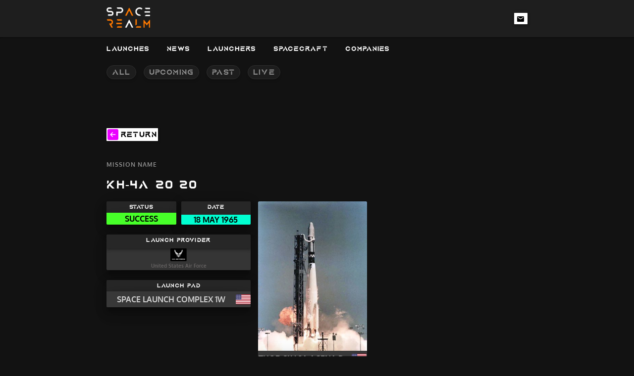

--- FILE ---
content_type: text/html
request_url: https://www.spacerealm.live/launch/thor-slv-2a-agena-d-kh-4a-20
body_size: 7201
content:
<!DOCTYPE html>
<html 
  lang="en">
	<head>
		<meta charset="utf-8" />
		<meta name="viewport" content="width=device-width, initial-scale=1.0">
		<!-- user-scalable=no -->
		<meta name="theme-color" content="#121212">

		<link rel="manifest" href="/manifest.json" crossorigin="use-credentials">

		<!-- 
		Website Icons & Favicons -->
		<link rel="icon" type="image/png" href="/assets/img/favicon.png" sizes="16x16">
		<link rel="icon" type="image/png" href="/assets/img/favicon.png" sizes="32x32">
		<link rel="icon" type="image/png" href="/assets/img/favicon.png" sizes="96x96">
		<link rel="apple-touch-icon" href="/assets/img/favicon.png" sizes="180x180">

		<!-- 
		Website Fonts 
		(why) - https://stackoverflow.com/questions/12316501/including-google-fonts-link-or-import
		-->
		<!-- <link rel="preconnect" href="https://fonts.googleapis.com">
		<link rel="preconnect" href="https://fonts.gstatic.com" crossorigin>
		<link href="https://fonts.googleapis.com/css2?family=Oxygen:wght@300;400;700&family=Roboto:ital,wght@0,100;0,300;0,400;0,500;0,700;0,900;1,100;1,300;1,400;1,500;1,700;1,900&display=swap" rel="stylesheet">
		<link href="https://fonts.googleapis.com/css2?family=Exo+2:ital,wght@0,100;0,200;0,300;0,400;0,500;0,600;0,700;0,800;0,900;1,100;1,200;1,300;1,400;1,500;1,600;1,700;1,800;1,900&family=Oxygen:wght@300;400;700&family=Roboto:ital,wght@0,100;0,300;0,400;0,500;0,700;0,900;1,100;1,300;1,400;1,500;1,700;1,900&display=swap" rel="stylesheet"> -->
		
		<!-- 
		Analytics Tracking (GOATCOUNTER) 
		Google Analytics - REQUIRES GDPR CONSENT 
    NOTE: data-goatcounter-settings='{"allow_local": true}' for localhost DEV
    -->
		<script data-goatcounter="https://spacerealm.goatcounter.com/count" data-goatcounter-settings='{"allow_local": true}' async src="//gc.zgo.at/count.js"></script>
    <!-- 
		Analytics Tracking (POST-HOG) 
		Google Analytics - REQUIRES GDPR CONSENT 
    -->
    <script>
      !function(t,e){var o,n,p,r;e.__SV||(window.posthog=e,e._i=[],e.init=function(i,s,a){function g(t,e){var o=e.split(".");2==o.length&&(t=t[o[0]],e=o[1]),t[e]=function(){t.push([e].concat(Array.prototype.slice.call(arguments,0)))}}(p=t.createElement("script")).type="text/javascript",p.async=!0,p.src=s.api_host+"/static/array.js",(r=t.getElementsByTagName("script")[0]).parentNode.insertBefore(p,r);var u=e;for(void 0!==a?u=e[a]=[]:a="posthog",u.people=u.people||[],u.toString=function(t){var e="posthog";return"posthog"!==a&&(e+="."+a),t||(e+=" (stub)"),e},u.people.toString=function(){return u.toString(1)+".people (stub)"},o="capture identify alias people.set people.set_once set_config register register_once unregister opt_out_capturing has_opted_out_capturing opt_in_capturing reset isFeatureEnabled onFeatureFlags".split(" "),n=0;n<o.length;n++)g(u,o[n]);e._i.push([i,s,a])},e.__SV=1)}(document,window.posthog||[]);
      posthog.init('phc_vECqeACdzwjkIEPlk5VEwQHE4Iw6wYVLSHlxANFeXwS',{api_host:'https://eu.posthog.com'})
    </script>
    <!-- Fathom - beautiful, simple website analytics -->
    <script src="https://cdn.usefathom.com/script.js" data-site="SGBHZHNW" defer></script>
    <!-- / Fathom -->
		
		<!-- YANDEX VERIFICATION -->
		<meta name="yandex-verification" content="07382c78fea852e2" />

		<title>KH-4A 20 20 - Space launch mission information</title><meta name="robots" content="index,follow" data-svelte="svelte-1q8xl96"><meta name="googlebot" content="index,follow" data-svelte="svelte-1q8xl96"><meta name="description" content="Learn more about the space launch mission  KH-4A 20 20 launched by rocket launch provider     United States Air Force on 18/MAY/1965. The KH-4A (K" data-svelte="svelte-1q8xl96"><link rel="canonical" href="https://www.spacerealm.live/launch/thor-slv-2a-agena-d-kh-4a-20" data-svelte="svelte-1q8xl96"><meta name="keywords" content="  space launch system,  space flight,  spacex,  spacex launch,  space launches,  space launches today,  space launch today,  space launch,  rocket,  launches,  rocket launch,  launch,  rocket ship,  launched,  space rockets,  nasa calendar,  nasa launch,  launch rocket,  space , United States Air Force, Thor SLV-2A Agena D" data-svelte="svelte-1q8xl96"><meta property="og:title" content="KH-4A 20 20 - Space launch mission information" data-svelte="svelte-1q8xl96">

    <meta property="og:description" content="Learn more about the space launch mission  KH-4A 20 20 launched by rocket launch provider     United States Air Force on 18/MAY/1965. The KH-4A (K" data-svelte="svelte-1q8xl96">

    <meta property="og:url" content="https://www.spacerealm.live/launch/thor-slv-2a-agena-d-kh-4a-20" data-svelte="svelte-1q8xl96">

    <meta property="og:type" content="website" data-svelte="svelte-1q8xl96">

    

    <meta property="og:image" content="https://www.spacerealm.live/assets/img/logo-main.png" data-svelte="svelte-1q8xl96">
        <meta property="og:image:alt" content="Spacerealm Logo Img" data-svelte="svelte-1q8xl96">
        <meta property="og:image:width" content="850" data-svelte="svelte-1q8xl96">
        <meta property="og:image:height" content="650" data-svelte="svelte-1q8xl96"><meta name="twitter:card" content="summary_large_image" data-svelte="svelte-1q8xl96">
    <meta name="twitter:site" content="@SpaceRealmLive" data-svelte="svelte-1q8xl96">
    <meta name="twitter:title" content="KH-4A 20 20 - Space launch mission information" data-svelte="svelte-1q8xl96">
    <meta name="twitter:description" content="Learn more about the space launch mission  KH-4A 20 20 launched by rocket launch provider     United States Air Force on 18/MAY/1965. The KH-4A (K" data-svelte="svelte-1q8xl96">
    <meta name="twitter:image" content="https://www.spacerealm.live/assets/img/logo-main.png" data-svelte="svelte-1q8xl96">
     <meta name="twitter:image:alt" content="Spacerealm Logo Img" data-svelte="svelte-1q8xl96">
    
     
    
	<link href="../_app/immutable/assets/_layout-c5aaf210.css" rel="stylesheet">
	<link href="../_app/immutable/assets/_page-47053277.css" rel="stylesheet">
			<script>
		if ('serviceWorker' in navigator) {
			addEventListener('load', function () {
				navigator.serviceWorker.register('/service-worker.js');
			});
		}
	</script>
	</head>
	<body class='no-scrollbar'>
		<div id="svelte">
			







<div id="seo-widget-box" class="svelte-12m9e3e"><p>
  space launch system</p><p>
  space flight</p><p>
  spacex</p><p>
  spacex launch</p><p>
  space launches</p><p>
  space launches today</p><p>
  space launch today</p><p>
  space launch</p><p>
  rocket</p><p>
  launches</p><p>
  rocket launch</p><p>
  launch</p><p>
  rocket ship</p><p>
  launched</p><p>
  space rockets</p><p>
  nasa calendar</p><p>
  nasa launch</p><p>
  launch rocket</p><p>
  space
</p></div>







<div class="svelte-ftdsj6"><img id="brand-svg" src="/assets/img/splash-screen-logo.png" alt="space-realm-img" width="132" height="61" class="svelte-ftdsj6">
		<p class="s-14 svelte-ftdsj6">advancing space interest and tracking</p>
		<img id="loading-svg" src="/assets/svg/loading-group-v.1.7-spacerealm-animated.svg" alt="loading-svg" width="54" height="37" class="svelte-ftdsj6"></div>








<div class="seo-widget-box"><p>LAUNCHES</p>
    <a href="/launches/all" class="svelte-1a7siqq"><p>LAUNCHES - ALL</p>
      </a><a href="/launches/upcoming" class="svelte-1a7siqq"><p>LAUNCHES - UPCOMING</p>
      </a><a href="/launches/past" class="svelte-1a7siqq"><p>LAUNCHES - PAST</p>
      </a><a href="/launches/live" class="svelte-1a7siqq"><p>LAUNCHES - LIVE</p>
      </a><p>NEWS</p>
    <a href="/all-news" class="svelte-1a7siqq"><p>NEWS - ALL</p>
      </a><p>LAUNCHERS</p>
    <a href="/launcher/all" class="svelte-1a7siqq"><p>LAUNCHERS - ALL</p>
      </a><p>SPACECRAFT</p>
    <a href="/spacecraft/all" class="svelte-1a7siqq"><p>SPACECRAFT - ALL</p>
      </a><p>COMPANIES</p>
    <a href="/company/all" class="svelte-1a7siqq"><p>COMPANIES - ALL</p>
      </a></div>


<nav class="column-space-center mdc-elevation--z1-dark  svelte-1a7siqq"><div id="nav-inner" class="row-space-out svelte-1a7siqq"><img src="/_app/immutable/assets/menu-burger-icon-08f20dea.svg" alt="menu" width="25" height="23" style="margin-right: 10px;">

		
		<a id="nav-brand" data-sveltekit-prefetch href="/" class="svelte-1a7siqq"><img src="/assets/img/logo.png" alt="space-realm-img" width="88" height="41"></a>

		
		<div class="row-space-start" style="width: fit-content;"><a rel="external" href="mailto:info@spacerealm.live?subject = Contact&body = Hello!" class="svelte-1a7siqq">
				<button class="social-btn mdc-elevation--z4-dark svelte-1a7siqq" id="icon-email" aria-label="email-link">
					<svg width="62" height="26" viewBox="0 0 62 26" fill="none" xmlns="http://www.w3.org/2000/svg" class="tooltiptext svelte-1a7siqq"><g id="email-frame" filter="url(#filter0_d)"><g id="Vector"><path d="M4 6C4 4.89543 4.89543 4 6 4H56C57.1046 4 58 4.89543 58 6V16C58 17.1046 57.1046 18 56 18H6C4.89543 18 4 17.1046 4 16V6Z" fill="white"></path><path d="M31 0L34.4641 4.5H27.5359L31 0Z" fill="white"></path></g><text id="EMAIL" fill="black" xml:space="preserve" style="white-space: pre" font-family="Aquire" font-size="8.7" font-weight="bold" letter-spacing="0.05em"><tspan x="17" y="14.0404">EMAIL</tspan></text></g><defs><filter id="filter0_d" x="0" y="0" width="62" height="26" filterUnits="userSpaceOnUse" color-interpolation-filters="sRGB"><feFlood flood-opacity="0" result="BackgroundImageFix"></feFlood><feColorMatrix in="SourceAlpha" type="matrix" values="0 0 0 0 0 0 0 0 0 0 0 0 0 0 0 0 0 0 127 0" result="hardAlpha"></feColorMatrix><feOffset dy="4"></feOffset><feGaussianBlur stdDeviation="2"></feGaussianBlur><feComposite in2="hardAlpha" operator="out"></feComposite><feColorMatrix type="matrix" values="0 0 0 0 0 0 0 0 0 0 0 0 0 0 0 0 0 0 0.25 0"></feColorMatrix><feBlend mode="normal" in2="BackgroundImageFix" result="effect1_dropShadow"></feBlend><feBlend mode="normal" in="SourceGraphic" in2="effect1_dropShadow" result="shape"></feBlend></filter></defs></svg></button></a></div></div></nav>



  <div id="nav-header" class="column-space-center svelte-1a7siqq">
    <div class="row-space-start nav-link-inner  svelte-1a7siqq">
      <div class="nav-main m-r-15 row-space-start  svelte-1a7siqq"><p class="s-14 m-r-5 svelte-1a7siqq">LAUNCHES</p></div>

      
      
        <a data-sveltekit-prefetch href="/launches/all" class="svelte-1a7siqq"><button class="nav-link m-r-15 svelte-1a7siqq" style="width: fit-content;"><span class="s-14 svelte-1a7siqq">ALL
            </span></button>
        </a>
        <a data-sveltekit-prefetch href="/launches/upcoming" class="svelte-1a7siqq"><button class="nav-link m-r-15 svelte-1a7siqq" style="width: fit-content;"><span class="s-14 svelte-1a7siqq">UPCOMING
            </span></button>
        </a>
        <a data-sveltekit-prefetch href="/launches/past" class="svelte-1a7siqq"><button class="nav-link m-r-15 svelte-1a7siqq" style="width: fit-content;"><span class="s-14 svelte-1a7siqq">PAST
            </span></button>
        </a>
        <a data-sveltekit-prefetch href="/launches/live" class="svelte-1a7siqq"><button class="nav-link m-r-15 svelte-1a7siqq" style="width: fit-content;"><span class="s-14 svelte-1a7siqq">LIVE
            </span></button>
        </a></div>

    
    </div>



<main class="svelte-12m9e3e">









<div class="seo-widget-box"><p><b>KH-4A 20 - Space launch mission detailed information
  </b></p></div>


<section>
	<button id="back-btn" class="m-b-40 svelte-1in2y4o"><img class="m-r-5" src="/assets/svg/back-arrow-vector.svg" alt="back-btn" width="22" height="22">
		<h2 class="color-black s-14 "><b>return</b></h2></button>

  
	<div id="launch-data-detailed-cont" class="svelte-1in2y4o">
      <p id="mission-title-pre-txt" class="svelte-1in2y4o">MISSION NAME
      </p>
      <h1 class="mission-title-txt">KH-4A 20 20</h1>

      
      <div class="row-space-out">
        <div id="mission-status" class="column-space-stretch mdc-elevation--z16-dark m-r-10 info-box  svelte-1in2y4o"><h2 class="mdc-elevation--z4-dark svelte-1in2y4o"><b>Status</b></h2>
          <p id="status-box" class="mdc-elevation--z24-dark s-14 svelte-1in2y4o    success_status"><b>Success</b></p></div>

        
        <div id="mission-date" class="column-space-stretch mdc-elevation--z16-dark info-box  svelte-1in2y4o"><h2 class="mdc-elevation--z4-dark svelte-1in2y4o"><b>DATE</b></h2>
          <p id="mission-date-txt" class="svelte-1in2y4o">18
            MAY
            1965</p></div></div>

      
      <div>
        

        
        <div id="mission-launch-provider-box" class="column-space-stretch mdc-elevation--z16-dark info-box  svelte-1in2y4o small-mobile-view"><h2 class="mdc-elevation--z4-dark svelte-1in2y4o"><b>LAUNCH PROVIDER</b></h2>
          <img src="https://apiv2.spacerealm.live/static/images/company-logo/usaf/logo.png" alt="United States Air Force + -img" id="company-logo-img" height="40" class="svelte-1in2y4o">
          <p id="company-name-hint" class="svelte-1in2y4o">United States Air Force</p></div></div>

      
      <div id="launch-pad-box" class="column-space-stretch mdc-elevation--z16-dark info-box  svelte-1in2y4o" style="max-width: none;"><h2 class="mdc-elevation--z4-dark svelte-1in2y4o"><b>Launch Pad</b></h2>
        <div class="mdc-elevation--z24-dark row-space-center"><p class="color-white-fade s-14 svelte-1in2y4o"><b>Space Launch Complex 1W</b></p>
          <img src="https://apiv2.spacerealm.live/static/images/country-flags/us.svg" title="USA" alt="USA" class="svelte-1in2y4o"></div></div>

      
			<button id="livestream-disabled-btn" class="btn-primary btn-primary-disabled btn-primary-right-icon svelte-1in2y4o" disabled>no livestream available
        </button>

			
			<div id="mission-desc" class="mdc-elevation--z16-dark svelte-1in2y4o"><h2 class="mission-title s-14 no-wrap m-b-10 color-white"><b>Description</b></h2>
				<p id="mission-desc-text" class="color-white-fade s-14">The KH-4A (Keyhole-4A) was the fifth optical reconnaissance satellite version in the Corona-program.</p></div>

			
      <div id="rocket-box" class="svelte-1in2y4o"><img id="rocket-img" src="https://thespacedevs-prod.nyc3.digitaloceanspaces.com/media/images/thor_slv-2a_age_image_20251102055131.jpg" title="Thor SLV-2A Agena D" alt="Thor SLV-2A Agena D" class="svelte-1in2y4o">
        <div id="rocket-name-box" class="mdc-elevation--z24-dark row-space-center  svelte-1in2y4o"><p class="color-white-fade s-14  svelte-1in2y4o"><b>Thor SLV-2A Agena D</b></p>
          <img id="country-flag" src="https://apiv2.spacerealm.live/static/images/country-flags/us.svg" title="USA" alt="USA" class="svelte-1in2y4o"></div></div>

      
      <div id="mission-desc" class="mdc-elevation--z16-dark svelte-1in2y4o"><h2 class="mission-title s-14 no-wrap m-b-10 color-white "><b>Rocket Description</b></h2>
				<p id="mission-desc-text" class="color-white-fade s-14 ">Thor-Agena was a series of orbital launch vehicles. The rockets used Thor first stages and Agena second stages. They are thus cousins of the more-famous Thor-Deltas, which founded the Delta rocket family.</p></div></div></section>


	




<footer class="svelte-1440q6q"><p class="s-16 color-primary">© 2021 SpaceRealm. All rights reserved. ​​</p></footer>

</main>




		<script type="module" data-sveltekit-hydrate="q43lij">
		import { start } from "../_app/immutable/start-a634cd4c.js";

		start({
			env: {},
			hydrate: {
				status: 200,
				error: null,
				node_ids: [0, 7],
				params: {slug:"thor-slv-2a-agena-d-kh-4a-20"},
				routeId: "launch/[slug]",
				data: (function(a){return [a,a]}(null)),
				form: null
			},
			paths: {"base":"","assets":""},
			target: document.querySelector('[data-sveltekit-hydrate="q43lij"]').parentNode,
			trailing_slash: "never"
		});
	</script>
	<script type="application/json" data-sveltekit-fetched data-url="https://apiv2.spacerealm.live/v1/check-sitemap?url=/launch/thor-slv-2a-agena-d-kh-4a-20">{"status":200,"statusText":"OK","headers":{},"body":"true"}</script>
	<script type="application/json" data-sveltekit-fetched data-url="https://apiv2.spacerealm.live/v1/get_live_launches">{"status":200,"statusText":"OK","headers":{},"body":"[]"}</script>
	<script type="application/json" data-sveltekit-fetched data-url="https://apiv2.spacerealm.live/v1/get_launch/thor-slv-2a-agena-d-kh-4a-20">{"status":200,"statusText":"OK","headers":{},"body":"{\n  \"data\": {\n    \"_id\": {\n      \"$oid\": \"63365a1a6041ea16f2c57afa\"\n    },\n    \"c_i\": \"https://apiv2.spacerealm.live/static/images/company-logo/usaf/icon.png\",\n    \"c_n\": \"United States Air Force\",\n    \"company_data\": {\n      \"icon\": \"https://apiv2.spacerealm.live/static/images/company-logo/usaf/icon.png\",\n      \"logo\": \"https://apiv2.spacerealm.live/static/images/company-logo/usaf/logo.png\",\n      \"name\": \"United States Air Force\"\n    },\n    \"country_flag\": \"https://apiv2.spacerealm.live/static/images/country-flags/us.svg\",\n    \"date\": \"1965-05-18T18:02:18Z\",\n    \"id\": \"a292a76a-0221-496d-a385-91b08d9b9530\",\n    \"launch_site\": {\n      \"flag\": \"https://apiv2.spacerealm.live/static/images/country-flags/us.svg\",\n      \"iso3\": \"USA\",\n      \"lat\": \"34.7572\",\n      \"lon\": \"-120.6303\",\n      \"name\": \"Space Launch Complex 1W\"\n    },\n    \"live\": false,\n    \"live_stream\": [],\n    \"m_st\": \"Success\",\n    \"m_t\": \"KH-4A 20\",\n    \"m_tag\": \"KH-4A 20\",\n    \"mission_data\": {\n      \"desc\": \"The KH-4A (Keyhole-4A) was the fifth optical reconnaissance satellite version in the Corona-program.\",\n      \"status\": \"Success\",\n      \"tag\": \"KH-4A 20\",\n      \"title\": \"KH-4A 20\"\n    },\n    \"rocket_data\": {\n      \"desc\": \"Thor-Agena was a series of orbital launch vehicles. The rockets used Thor first stages and Agena second stages. They are thus cousins of the more-famous Thor-Deltas, which founded the Delta rocket family.\",\n      \"flag\": \"https://apiv2.spacerealm.live/static/images/country-flags/us.svg\",\n      \"id\": 3395,\n      \"img_alt\": \"Thor SLV-2A Agena D\",\n      \"iso3\": \"USA\",\n      \"name\": \"Thor SLV-2A Agena D\",\n      \"url\": \"https://thespacedevs-prod.nyc3.digitaloceanspaces.com/media/images/thor_slv-2a_age_image_20251102055131.jpg\"\n    },\n    \"slug\": \"thor-slv-2a-agena-d-kh-4a-20\",\n    \"space_dev_data\": {\n      \"agency_launch_attempt_count\": 257,\n      \"agency_launch_attempt_count_year\": 26,\n      \"failreason\": null,\n      \"flightclub_url\": null,\n      \"hashtag\": null,\n      \"holdreason\": \"\",\n      \"id\": \"a292a76a-0221-496d-a385-91b08d9b9530\",\n      \"image\": \"https://thespacedevs-prod.nyc3.digitaloceanspaces.com/media/images/thor_slv-2a_age_image_20251102055131.jpg\",\n      \"infoURLs\": [],\n      \"infographic\": null,\n      \"last_updated\": \"2023-06-14T04:18:28Z\",\n      \"launch_service_provider\": {\n        \"abbrev\": \"USAF\",\n        \"administrator\": \"Commander-in-Chief: President of the US\",\n        \"attempted_landings\": 0,\n        \"consecutive_successful_landings\": 0,\n        \"consecutive_successful_launches\": 68,\n        \"country_code\": \"USA\",\n        \"description\": \"The United States Air Force (USAF) is the air service branch of the United States Armed Forces, and is one of the eight uniformed services of the United States. Originally created on 1 August 1907, as a part of the United States Army Signal Corps, the USAF was established as a separate branch of the United States Armed Forces in 1947 with the enactment of the National Security Act of 1947.\",\n        \"failed_landings\": 0,\n        \"failed_launches\": 106,\n        \"featured\": false,\n        \"founding_year\": \"1947\",\n        \"id\": 161,\n        \"image_url\": null,\n        \"info_url\": \"https://www.af.mil\",\n        \"launch_library_url\": null,\n        \"launchers\": \"\",\n        \"logo_url\": \"https://thespacedevs-prod.nyc3.digitaloceanspaces.com/media/images/united2520states2520air2520force_logo_20230804084626.png\",\n        \"name\": \"United States Air Force\",\n        \"nation_url\": \"https://thespacedevs-prod.nyc3.digitaloceanspaces.com/media/images/united2520states2520air2520force_nation_20230804085132.jpg\",\n        \"pending_launches\": 0,\n        \"spacecraft\": \"\",\n        \"successful_landings\": 0,\n        \"successful_launches\": 972,\n        \"total_launch_count\": 1078,\n        \"type\": \"Government\",\n        \"url\": \"https://ll.thespacedevs.com/2.2.0/agencies/161/\",\n        \"wiki_url\": \"https://en.wikipedia.org/wiki/United_States_Air_Force\"\n      },\n      \"location_launch_attempt_count\": 173,\n      \"location_launch_attempt_count_year\": 14,\n      \"mission\": {\n        \"agencies\": [],\n        \"description\": \"The KH-4A (Keyhole-4A) was the fifth optical reconnaissance satellite version in the Corona-program.\",\n        \"id\": 1815,\n        \"info_urls\": [],\n        \"launch_designator\": null,\n        \"name\": \"KH-4A 20\",\n        \"orbit\": {\n          \"abbrev\": \"LEO\",\n          \"id\": 8,\n          \"name\": \"Low Earth Orbit\"\n        },\n        \"type\": \"Government/Top Secret\",\n        \"vid_urls\": []\n      },\n      \"mission_patches\": [],\n      \"name\": \"Thor SLV-2A Agena D | KH-4A 20\",\n      \"net\": \"1965-05-18T18:02:18Z\",\n      \"net_precision\": null,\n      \"orbital_launch_attempt_count\": 435,\n      \"orbital_launch_attempt_count_year\": 42,\n      \"pad\": {\n        \"agency_id\": 161,\n        \"country_code\": \"USA\",\n        \"description\": \"Space Launch Complex 1 West (SLC-1W) was a launch pad at Vandenberg Space Force Base in California, United States. It was built in 1958 for the never activated 75th Strategic Missile Squadron for Thor Agena A launches.\",\n        \"id\": 95,\n        \"info_url\": null,\n        \"latitude\": \"34.7572\",\n        \"location\": {\n          \"country_code\": \"USA\",\n          \"description\": \"Vandenberg Space Force Base is a United States Space Force Base in Santa Barbara County, California. Established in 1941, Vandenberg Space Force Base is a space launch base, launching spacecraft from the Western Range, and also performs missile testing. The United States Space Force's Space Launch Delta 30 serves as the host delta for the base, equivalent to an Air Force air base wing. In addition to its military space launch mission, Vandenberg Space Force Base also hosts space launches for civil and commercial space entities, such as NASA and SpaceX.\",\n          \"id\": 11,\n          \"map_image\": \"https://thespacedevs-prod.nyc3.digitaloceanspaces.com/media/map_images/location_11_20200803142416.jpg\",\n          \"name\": \"Vandenberg SFB, CA, USA\",\n          \"timezone_name\": \"America/Los_Angeles\",\n          \"total_landing_count\": 33,\n          \"total_launch_count\": 856,\n          \"url\": \"https://ll.thespacedevs.com/2.2.0/location/11/\"\n        },\n        \"longitude\": \"-120.6303\",\n        \"map_image\": \"https://thespacedevs-prod.nyc3.digitaloceanspaces.com/media/map_images/pad_95_20200803143209.jpg\",\n        \"map_url\": \"https://www.google.com/maps?q=34.7572,-120.6303\",\n        \"name\": \"Space Launch Complex 1W\",\n        \"orbital_launch_attempt_count\": 56,\n        \"total_launch_count\": 56,\n        \"url\": \"https://ll.thespacedevs.com/2.2.0/pad/95/\",\n        \"wiki_url\": \"https://en.wikipedia.org/wiki/Vandenberg_Space_Launch_Complex_1\"\n      },\n      \"pad_launch_attempt_count\": 42,\n      \"pad_launch_attempt_count_year\": 2,\n      \"pad_turnaround\": \"P53DT20H51M1S\",\n      \"probability\": null,\n      \"program\": [],\n      \"r_spacex_api_id\": null,\n      \"rocket\": {\n        \"configuration\": {\n          \"active\": false,\n          \"alias\": \"\",\n          \"apogee\": null,\n          \"attempted_landings\": 0,\n          \"consecutive_successful_landings\": 0,\n          \"consecutive_successful_launches\": 11,\n          \"description\": \"Thor-Agena was a series of orbital launch vehicles. The rockets used Thor first stages and Agena second stages. They are thus cousins of the more-famous Thor-Deltas, which founded the Delta rocket family.\",\n          \"diameter\": 2.44,\n          \"failed_landings\": 0,\n          \"failed_launches\": 4,\n          \"family\": \"Thor\",\n          \"full_name\": \"Thor SLV-2A Agena D\",\n          \"gto_capacity\": null,\n          \"id\": 417,\n          \"image_url\": \"https://thespacedevs-prod.nyc3.digitaloceanspaces.com/media/images/thor_slv-2a_age_image_20251102055131.jpg\",\n          \"info_url\": null,\n          \"launch_cost\": null,\n          \"launch_mass\": 67,\n          \"length\": 31.0,\n          \"leo_capacity\": null,\n          \"maiden_flight\": \"1963-02-28\",\n          \"manufacturer\": {\n            \"abbrev\": \"MDC\",\n            \"administrator\": null,\n            \"attempted_landings\": 0,\n            \"consecutive_successful_landings\": 0,\n            \"consecutive_successful_launches\": 0,\n            \"country_code\": \"USA\",\n            \"description\": null,\n            \"failed_landings\": 0,\n            \"failed_launches\": 0,\n            \"featured\": false,\n            \"founding_year\": null,\n            \"id\": 153,\n            \"image_url\": null,\n            \"info_url\": null,\n            \"launch_library_url\": null,\n            \"launchers\": \"\",\n            \"logo_url\": null,\n            \"name\": \"McDonnell Douglas\",\n            \"nation_url\": null,\n            \"pending_launches\": 0,\n            \"spacecraft\": \"\",\n            \"successful_landings\": 0,\n            \"successful_launches\": 0,\n            \"total_launch_count\": 0,\n            \"type\": \"Commercial\",\n            \"url\": \"https://ll.thespacedevs.com/2.2.0/agencies/153/\",\n            \"wiki_url\": \"https://en.wikipedia.org/wiki/McDonnell_Douglas\"\n          },\n          \"max_stage\": 3,\n          \"min_stage\": 3,\n          \"name\": \"Thor SLV-2A Agena D\",\n          \"pending_launches\": 0,\n          \"program\": [],\n          \"reusable\": false,\n          \"successful_landings\": 0,\n          \"successful_launches\": 57,\n          \"to_thrust\": 1571,\n          \"total_launch_count\": 61,\n          \"url\": \"https://ll.thespacedevs.com/2.2.0/config/launcher/417/\",\n          \"variant\": \"SLV-2A Agena D\",\n          \"vehicle_range\": null,\n          \"wiki_url\": \"https://en.wikipedia.org/wiki/Thor-Agena\"\n        },\n        \"id\": 3395,\n        \"launcher_stage\": [],\n        \"spacecraft_stage\": null\n      },\n      \"slug\": \"thor-slv-2a-agena-d-kh-4a-20\",\n      \"status\": {\n        \"abbrev\": \"Success\",\n        \"description\": \"The launch vehicle successfully inserted its payload(s) into the target orbit(s).\",\n        \"id\": 3,\n        \"name\": \"Launch Successful\"\n      },\n      \"timeline\": [],\n      \"type\": \"detailed\",\n      \"updates\": [],\n      \"url\": \"https://ll.thespacedevs.com/2.2.0/launch/a292a76a-0221-496d-a385-91b08d9b9530/\",\n      \"vidURLs\": [],\n      \"weather_concerns\": null,\n      \"webcast_live\": false,\n      \"window_end\": \"1965-05-18T18:02:18Z\",\n      \"window_start\": \"1965-05-18T18:02:18Z\"\n    },\n    \"time_unix\": -145864662.0\n  }\n}\n"}</script>
		</div>
    <!-- 
    [ℹ] GOOGLE ADSENSE 
    -->
		<!-- <script data-ad-client="ca-pub-7623774496845293" async src="https://pagead2.googlesyndication.com/pagead/js/adsbygoogle.js"></script> -->
		<!-- REAL ADS -->
		<script async src="https://pagead2.googlesyndication.com/pagead/js/adsbygoogle.js?client=ca-pub-7623774496845293" crossorigin="anonymous"></script>
	</body>
</html>

--- FILE ---
content_type: text/html; charset=utf-8
request_url: https://www.google.com/recaptcha/api2/aframe
body_size: 265
content:
<!DOCTYPE HTML><html><head><meta http-equiv="content-type" content="text/html; charset=UTF-8"></head><body><script nonce="gP7vHGT6s_7s81EptvmC2A">/** Anti-fraud and anti-abuse applications only. See google.com/recaptcha */ try{var clients={'sodar':'https://pagead2.googlesyndication.com/pagead/sodar?'};window.addEventListener("message",function(a){try{if(a.source===window.parent){var b=JSON.parse(a.data);var c=clients[b['id']];if(c){var d=document.createElement('img');d.src=c+b['params']+'&rc='+(localStorage.getItem("rc::a")?sessionStorage.getItem("rc::b"):"");window.document.body.appendChild(d);sessionStorage.setItem("rc::e",parseInt(sessionStorage.getItem("rc::e")||0)+1);localStorage.setItem("rc::h",'1769256415154');}}}catch(b){}});window.parent.postMessage("_grecaptcha_ready", "*");}catch(b){}</script></body></html>

--- FILE ---
content_type: image/svg+xml
request_url: https://www.spacerealm.live/assets/svg/loading-group-v.1.7-spacerealm-animated.svg
body_size: 10627
content:
<svg id="eeop29khAMu1" xmlns="http://www.w3.org/2000/svg" xmlns:xlink="http://www.w3.org/1999/xlink" viewBox="0 0 113 78" shape-rendering="geometricPrecision" text-rendering="geometricPrecision" style="background-color:transparent"><style><![CDATA[#eeop29khAMu2_tr {animation: eeop29khAMu2_tr__tr 3000ms linear infinite normal forwards}@keyframes eeop29khAMu2_tr__tr { 0% {transform: translate(57.000002px,20px) rotate(0deg)} 100% {transform: translate(57.000002px,20px) rotate(359.947943deg)}} #eeop29khAMu4 {animation: eeop29khAMu4_c_o 3000ms linear infinite normal forwards}@keyframes eeop29khAMu4_c_o { 0% {opacity: 0;animation-timing-function: step-end} 33.333333% {opacity: 1;animation-timing-function: step-end} 100% {opacity: 0.970000}} #eeop29khAMu6 {animation: eeop29khAMu6_c_o 3000ms linear infinite normal forwards}@keyframes eeop29khAMu6_c_o { 0% {opacity: 0;animation-timing-function: step-end} 66.666667% {opacity: 1;animation-timing-function: step-end} 100% {opacity: 1}}]]></style><g id="eeop29khAMu2_tr" transform="translate(57.000002,20) rotate(0)"><circle id="eeop29khAMu2" r="15" transform="translate(-0.000002,0)" fill="none" stroke="rgb(255,255,255)" stroke-width="10" stroke-linejoin="round" stroke-dasharray="16,16"/></g><path id="eeop29khAMu3" d="M1.407030,57.400000L4.087030,57.400000L4.087030,68.640000C4.087030,69.133300,4.167030,69.460000,4.327030,69.620000C4.487030,69.780000,4.707030,69.860000,4.987030,69.860000C5.200360,69.860000,5.420370,69.833300,5.647030,69.780000C5.873700,69.726700,6.073700,69.660000,6.247030,69.580000L6.607030,71.620000C6.247030,71.793300,5.827030,71.926700,5.347030,72.020000C4.867030,72.113300,4.433700,72.160000,4.047030,72.160000C3.207030,72.160000,2.553700,71.940000,2.087030,71.500000C1.633700,71.046700,1.407030,70.406700,1.407030,69.580000L1.407030,57.400000ZM13.614700,72.200000C12.468000,72.200000,11.481400,71.953300,10.654700,71.460000C9.841350,70.953300,9.214690,70.286700,8.774690,69.460000C8.334690,68.633300,8.114690,67.740000,8.114690,66.780000C8.114690,65.806700,8.334690,64.906700,8.774690,64.080000C9.228020,63.253300,9.861350,62.593300,10.674700,62.100000C11.501400,61.593300,12.481400,61.340000,13.614700,61.340000C14.748000,61.340000,15.721400,61.593300,16.534700,62.100000C17.361400,62.593300,17.994700,63.253300,18.434700,64.080000C18.874700,64.906700,19.094700,65.806700,19.094700,66.780000C19.094700,67.740000,18.874700,68.633300,18.434700,69.460000C17.994700,70.286700,17.361400,70.953300,16.534700,71.460000C15.721400,71.953300,14.748000,72.200000,13.614700,72.200000ZM10.874700,66.780000C10.874700,67.393300,10.994700,67.940000,11.234700,68.420000C11.474700,68.886700,11.801400,69.253300,12.214700,69.520000C12.628000,69.786700,13.094700,69.920000,13.614700,69.920000C14.121400,69.920000,14.581400,69.786700,14.994700,69.520000C15.408000,69.240000,15.734700,68.866700,15.974700,68.400000C16.228000,67.920000,16.354700,67.373300,16.354700,66.760000C16.354700,66.160000,16.228000,65.626700,15.974700,65.160000C15.734700,64.680000,15.408000,64.306700,14.994700,64.040000C14.581400,63.760000,14.121400,63.620000,13.614700,63.620000C13.094700,63.620000,12.628000,63.760000,12.214700,64.040000C11.801400,64.306700,11.474700,64.680000,11.234700,65.160000C10.994700,65.626700,10.874700,66.166700,10.874700,66.780000ZM21.183600,68.900000C21.183600,68.220000,21.370300,67.626700,21.743600,67.120000C22.130300,66.600000,22.663600,66.200000,23.343600,65.920000C24.023600,65.640000,24.803600,65.500000,25.683600,65.500000C26.123600,65.500000,26.570300,65.540000,27.023600,65.620000C27.476900,65.686700,27.870300,65.786700,28.203600,65.920000L28.203600,65.360000C28.203600,64.693300,28.003600,64.180000,27.603600,63.820000C27.216900,63.460000,26.636900,63.280000,25.863600,63.280000C25.290300,63.280000,24.743600,63.380000,24.223600,63.580000C23.703600,63.780000,23.156900,64.073300,22.583600,64.460000L21.723600,62.700000C22.416900,62.246700,23.123600,61.906700,23.843600,61.680000C24.576900,61.453300,25.343600,61.340000,26.143600,61.340000C27.636900,61.340000,28.796900,61.713300,29.623600,62.460000C30.463600,63.206700,30.883600,64.273300,30.883600,65.660000L30.883600,69C30.883600,69.293300,30.930300,69.500000,31.023600,69.620000C31.116900,69.726700,31.283600,69.793300,31.523600,69.820000L31.523600,72C31.283600,72.053300,31.063600,72.086700,30.863600,72.100000C30.676900,72.126700,30.516900,72.140000,30.383600,72.140000C29.850300,72.140000,29.443600,72.020000,29.163600,71.780000C28.883600,71.540000,28.716900,71.246700,28.663600,70.900000L28.603600,70.360000C28.136900,70.960000,27.563600,71.420000,26.883600,71.740000C26.216900,72.046700,25.530300,72.200000,24.823600,72.200000C24.116900,72.200000,23.490300,72.060000,22.943600,71.780000C22.396900,71.486700,21.963600,71.093300,21.643600,70.600000C21.336900,70.093300,21.183600,69.526700,21.183600,68.900000ZM27.703600,69.440000C28.036900,69.120000,28.203600,68.813300,28.203600,68.520000L28.203600,67.460000C27.510300,67.180000,26.810300,67.040000,26.103600,67.040000C25.396900,67.040000,24.823600,67.193300,24.383600,67.500000C23.943600,67.793300,23.723600,68.186700,23.723600,68.680000C23.723600,69.080000,23.883600,69.440000,24.203600,69.760000C24.523600,70.080000,24.983600,70.240000,25.583600,70.240000C25.983600,70.240000,26.370300,70.166700,26.743600,70.020000C27.130300,69.873300,27.450300,69.680000,27.703600,69.440000ZM33.748000,66.760000C33.748000,65.760000,33.948000,64.846700,34.348000,64.020000C34.748000,63.193300,35.301300,62.540000,36.008000,62.060000C36.714600,61.580000,37.521300,61.340000,38.428000,61.340000C39.201300,61.340000,39.894600,61.533300,40.508000,61.920000C41.134600,62.293300,41.621300,62.773300,41.968000,63.360000L41.968000,57.400000L44.648000,57.400000L44.648000,69C44.648000,69.293300,44.694600,69.500000,44.788000,69.620000C44.881300,69.726700,45.041300,69.793300,45.268000,69.820000L45.268000,72C44.788000,72.093300,44.408000,72.140000,44.128000,72.140000C43.648000,72.140000,43.248000,72.020000,42.928000,71.780000C42.621300,71.540000,42.448000,71.226700,42.408000,70.840000L42.368000,70.180000C41.981300,70.833300,41.454600,71.333300,40.788000,71.680000C40.134600,72.026700,39.448000,72.200000,38.728000,72.200000C37.754600,72.200000,36.894600,71.960000,36.148000,71.480000C35.401300,70.986700,34.814600,70.333300,34.388000,69.520000C33.961300,68.693300,33.748000,67.773300,33.748000,66.760000ZM41.968000,68.160000L41.968000,65.660000C41.754600,65.073300,41.388000,64.586700,40.868000,64.200000C40.348000,63.813300,39.814600,63.620000,39.268000,63.620000C38.721300,63.620000,38.241300,63.773300,37.828000,64.080000C37.414600,64.373300,37.094600,64.766700,36.868000,65.260000C36.641300,65.740000,36.528000,66.260000,36.528000,66.820000C36.528000,67.393300,36.654600,67.920000,36.908000,68.400000C37.161300,68.866700,37.501300,69.240000,37.928000,69.520000C38.368000,69.786700,38.868000,69.920000,39.428000,69.920000C39.934600,69.920000,40.434600,69.753300,40.928000,69.420000C41.434600,69.086700,41.781300,68.666700,41.968000,68.160000ZM48.278600,60.060000L48.278600,57.400000L50.958600,57.400000L50.958600,60.060000L48.278600,60.060000ZM48.278600,72L48.278600,61.520000L50.958600,61.520000L50.958600,72L48.278600,72ZM64.116300,72L61.436300,72L61.436300,66.120000C61.436300,65.280000,61.289600,64.666700,60.996300,64.280000C60.702900,63.893300,60.296300,63.700000,59.776300,63.700000C59.416300,63.700000,59.049600,63.793300,58.676300,63.980000C58.316300,64.166700,57.989600,64.426700,57.696300,64.760000C57.402900,65.080000,57.189600,65.453300,57.056300,65.880000L57.056300,72L54.376300,72L54.376300,61.520000L56.796300,61.520000L56.796300,63.460000C57.182900,62.806700,57.742900,62.293300,58.476300,61.920000C59.209600,61.533300,60.036300,61.340000,60.956300,61.340000C61.609600,61.340000,62.142900,61.460000,62.556300,61.700000C62.969600,61.926700,63.289600,62.240000,63.516300,62.640000C63.742900,63.026700,63.896300,63.466700,63.976300,63.960000C64.069600,64.453300,64.116300,64.953300,64.116300,65.460000L64.116300,72ZM71.546600,72.060000C70.613200,72.060000,69.793200,71.820000,69.086600,71.340000C68.379900,70.860000,67.826600,70.220000,67.426600,69.420000C67.026600,68.606700,66.826600,67.720000,66.826600,66.760000C66.826600,65.746700,67.033200,64.833300,67.446600,64.020000C67.859900,63.193300,68.433200,62.540000,69.166600,62.060000C69.899900,61.580000,70.746600,61.340000,71.706600,61.340000C72.519900,61.340000,73.233200,61.526700,73.846600,61.900000C74.459900,62.260000,74.966600,62.746700,75.366600,63.360000L75.366600,61.520000L77.706600,61.520000L77.706600,71.500000C77.706600,72.540000,77.453200,73.426700,76.946600,74.160000C76.453200,74.906700,75.766600,75.473300,74.886600,75.860000C74.006600,76.260000,73.006600,76.460000,71.886600,76.460000C70.739900,76.460000,69.773200,76.266700,68.986600,75.880000C68.213200,75.506700,67.546600,74.973300,66.986600,74.280000L68.446600,72.860000C68.846600,73.353300,69.346600,73.740000,69.946600,74.020000C70.559900,74.300000,71.206600,74.440000,71.886600,74.440000C72.446600,74.440000,72.959900,74.333300,73.426600,74.120000C73.906600,73.920000,74.293200,73.600000,74.586600,73.160000C74.879900,72.733300,75.026600,72.180000,75.026600,71.500000L75.026600,70.180000C74.679900,70.780000,74.186600,71.246700,73.546600,71.580000C72.919900,71.900000,72.253200,72.060000,71.546600,72.060000ZM72.446600,69.920000C73.033200,69.920000,73.559900,69.746700,74.026600,69.400000C74.506600,69.053300,74.839900,68.640000,75.026600,68.160000L75.026600,65.660000C74.786600,65.046700,74.406600,64.553300,73.886600,64.180000C73.379900,63.806700,72.846600,63.620000,72.286600,63.620000C71.739900,63.620000,71.259900,63.773300,70.846600,64.080000C70.446600,64.386700,70.133200,64.786700,69.906600,65.280000C69.679900,65.760000,69.566600,66.280000,69.566600,66.840000C69.566600,67.413300,69.693200,67.933300,69.946600,68.400000C70.199900,68.866700,70.539900,69.240000,70.966600,69.520000C71.406600,69.786700,71.899900,69.920000,72.446600,69.920000Z" fill="rgb(255,255,255)" stroke="none" stroke-width="1"/><path id="eeop29khAMu4" d="M109.461000,72L109.461000,69.120000L111.661000,69.120000L111.661000,72L109.461000,72Z" transform="matrix(1 0 0 1 -11.31813333666665 0)" opacity="0" fill="rgb(255,255,255)" stroke="none" stroke-width="1"/><path id="eeop29khAMu5" d="M109.461000,72L109.461000,69.120000L111.661000,69.120000L111.661000,72L109.461000,72Z" transform="matrix(1 0 0 1 -22.63626666666669 0)" fill="rgb(255,255,255)" stroke="none" stroke-width="1"/><path id="eeop29khAMu6" d="M109.461000,72L109.461000,69.120000L111.661000,69.120000L111.661000,72L109.461000,72Z" transform="matrix(1 0 0 1 -0.00000000666666 0)" opacity="0" fill="rgb(255,255,255)" stroke="none" stroke-width="1"/></svg>

--- FILE ---
content_type: image/svg+xml
request_url: https://www.spacerealm.live/_app/immutable/assets/menu-burger-icon-08f20dea.svg
body_size: 288
content:
<svg width="27" height="22" viewBox="0 0 27 22" fill="none" xmlns="http://www.w3.org/2000/svg">
<path d="M1.71802 2.69482H25.2817H1.71802ZM1.71802 10.8663H25.2817H1.71802ZM1.71802 19.0377H25.2817H1.71802Z" fill="white"/>
<path d="M1.71802 2.69482H25.2817M1.71802 10.8663H25.2817M1.71802 19.0377H25.2817" stroke="white" stroke-width="3.36623" stroke-miterlimit="10" stroke-linecap="round"/>
</svg>


--- FILE ---
content_type: application/javascript
request_url: https://www.spacerealm.live/_app/immutable/chunks/seo-09f0bb3d.js
body_size: 4191
content:
import{B as c}from"./singletons-04e0bd1a.js";const i=()=>{const e=c,s={page:{subscribe:e.page.subscribe},navigating:{subscribe:e.navigating.subscribe},updated:e.updated};return Object.defineProperties(s,{preloading:{get(){return console.error("stores.preloading is deprecated; use stores.navigating instead"),{subscribe:e.navigating.subscribe}},enumerable:!1},session:{get(){return o(),{}},enumerable:!1}}),s},l={subscribe(e){return i().page.subscribe(e)}};function o(){throw new Error("stores.session is no longer available. See https://github.com/sveltejs/kit/discussions/5883")}const r=`
  space launch system,
  space flight,
  spacex,
  spacex launch,
  space launches,
  space launches today,
  space launch today,
  space launch,
  rocket,
  launches,
  rocket launch,
  launch,
  rocket ship,
  launched,
  space rockets,
  nasa calendar,
  nasa launch,
  launch rocket,
  space
`,g=e=>{let s=`${e} - Space launch mission information`;return s=s.substring(0,60),s},u=(e,s,t,a)=>{let n=`Learn more about the space launch mission
    ${e} launched by rocket launch provider 
    ${s} on ${t}. ${a}`;return n=n.substring(0,150),n=n.replace(/\n/g,"").replace("  ",""),n},_=e=>{let s=`${r} ${e}`;return s=s.replace(/\n/g,""),s},h=e=>`${e} space launches view`,d=e=>`Explore ${e} space launches view`,b=e=>{let s=`View ${e} space launches since the first rocket launch ever recorded, 
    displayed as a space launch calendar in form of a list.`;return s=s.substring(0,150),s=s.replace(/\n/g,"").replace("  ",""),s},$=e=>{let s=`${r} ${e}`;return s=s.replace(/\n/g,""),s},y=()=>"Space news latest - keeping aligned with progress",m=()=>{let e=`Stay up to date with the latest news from the space industry and space launches sector. 
  Keep yourself aligned with progress of space rocketry.`;return e=e.substring(0,150),e=e.replace(/\n/g,"").replace("  ",""),e},f=e=>{let s=`${r} ${e}`;return s=s.replace(/\n/g,""),s},w=e=>{let s=`${e} - Space latest news`;return s=s.substring(0,60),s},k=(e,s)=>{let t=`Read more about ${e}. ${s}`;return t=t.substring(0,150),t=t.replace(/\n/g,"").replace("  ",""),t},v=e=>{let s=`${r} ${e}`;return s=s.replace(/\n/g,""),s},S=()=>{let e="Space companies - explore";return e=e.substring(0,60),e},x=()=>{let e=`Explore the companies/agencies that currently operate (or have operated) in the space sector. 
  Learn eveything about them and their spacecrafts and launchers.`;return e=e.substring(0,150),e=e.replace(/\n/g,"").replace("  ",""),e},E=e=>{let s=`${r} ${e}`;return s=s.replace(/\n/g,""),s},L=e=>{let s=`${e} - Space company info`;return s=s.substring(0,60),s},R=(e,s)=>{let t=`Read more about the company ${e}. ${s}`;return t=t.substring(0,150),t=t.replace(/\n/g,"").replace("  ",""),t},j=e=>{let s=`${r} ${e}`;return s=s.replace(/\n/g,""),s},B=()=>{let e="Space launchers (rockets) - explore";return e=e.substring(0,60),e},q=()=>{let e=`Explore the launchers/rockets that currently operate (or have operated) in the space sector. 
  Learn eveything about them and their specifications and statistics.`;return e=e.substring(0,150),e=e.replace(/\n/g,"").replace("  ",""),e},z=e=>{let s=`${r} ${e}`;return s=s.replace(/\n/g,""),s},A=e=>{let s=`${e} - Space launcher info`;return s=s.substring(0,60),s},C=(e,s)=>{let t=`Read more about the launcher ${e}. ${s}`;return t=t.substring(0,150),t=t.replace(/\n/g,"").replace("  ",""),t},D=e=>{let s=`${r} ${e}`;return s=s.replace(/\n/g,""),s},F=()=>{let e="Space spacecraft - explore";return e=e.substring(0,60),e},G=()=>{let e=`Explore the spacecraft that currently operate (or have operated) in the space sector. 
  Learn eveything about them and their specifications and statistics.`;return e=e.substring(0,150),e=e.replace(/\n/g,"").replace("  ",""),e},K=e=>{let s=`${r} ${e}`;return s=s.replace(/\n/g,""),s},O=e=>{let s=`${e} - Space spacecraft info`;return s=s.substring(0,60),s},P=(e,s)=>{let t=`Read more about the spacecraft ${e}. ${s}`;return t=t.substring(0,150),t=t.replace(/\n/g,"").replace("  ",""),t},V=e=>{let s=`${r} ${e}`;return s=s.replace(/\n/g,""),s};export{v as A,O as B,P as C,V as D,F as E,G as F,K as G,m as a,f as b,R as c,j as d,S as e,x as f,E as g,g as h,u as i,_ as j,r as k,A as l,C as m,y as n,D as o,l as p,B as q,q as r,L as s,z as t,h as u,b as v,$ as w,d as x,w as y,k as z};


--- FILE ---
content_type: image/svg+xml
request_url: https://www.spacerealm.live/assets/svg/icon-email-hover.svg
body_size: 329
content:
<svg width="20" height="16" viewBox="0 0 20 16" fill="none" xmlns="http://www.w3.org/2000/svg">
<path d="M18 4L10 9L2 4V2L10 7L18 2V4ZM18 0H2C0.89 0 0 0.89 0 2V14C0 14.5304 0.210714 15.0391 0.585786 15.4142C0.960859 15.7893 1.46957 16 2 16H18C18.5304 16 19.0391 15.7893 19.4142 15.4142C19.7893 15.0391 20 14.5304 20 14V2C20 1.46957 19.7893 0.960859 19.4142 0.585786C19.0391 0.210714 18.5304 0 18 0V0Z" fill="black"/>
</svg>


--- FILE ---
content_type: application/javascript
request_url: https://eu-assets.i.posthog.com/array/phc_vECqeACdzwjkIEPlk5VEwQHE4Iw6wYVLSHlxANFeXwS/config.js
body_size: 70
content:
(function() {
  window._POSTHOG_REMOTE_CONFIG = window._POSTHOG_REMOTE_CONFIG || {};
  window._POSTHOG_REMOTE_CONFIG['phc_vECqeACdzwjkIEPlk5VEwQHE4Iw6wYVLSHlxANFeXwS'] = {
    config: {"token": "phc_vECqeACdzwjkIEPlk5VEwQHE4Iw6wYVLSHlxANFeXwS", "supportedCompression": ["gzip", "gzip-js"], "hasFeatureFlags": false, "captureDeadClicks": false, "capturePerformance": {"network_timing": true, "web_vitals": false, "web_vitals_allowed_metrics": null}, "autocapture_opt_out": false, "autocaptureExceptions": false, "analytics": {"endpoint": "/i/v0/e/"}, "elementsChainAsString": true, "errorTracking": {"autocaptureExceptions": false, "suppressionRules": []}, "logs": {"captureConsoleLogs": false}, "sessionRecording": {"endpoint": "/s/", "consoleLogRecordingEnabled": true, "recorderVersion": "v2", "sampleRate": null, "minimumDurationMilliseconds": null, "linkedFlag": null, "networkPayloadCapture": null, "masking": null, "urlTriggers": [], "urlBlocklist": [], "eventTriggers": [], "triggerMatchType": null, "scriptConfig": {"script": "posthog-recorder"}}, "heatmaps": false, "conversations": false, "surveys": false, "productTours": false, "defaultIdentifiedOnly": true},
    siteApps: []
  }
})();